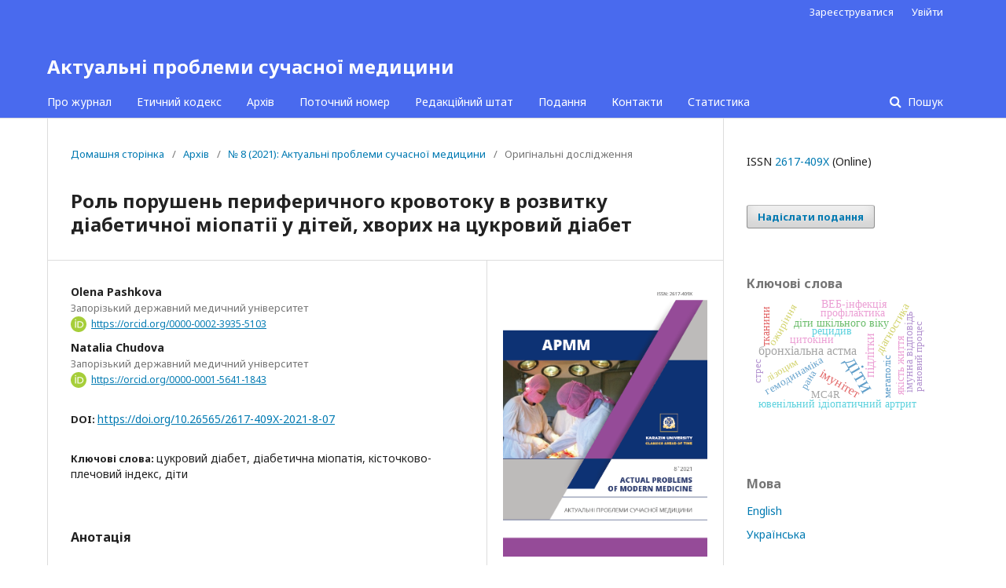

--- FILE ---
content_type: text/html; charset=utf-8
request_url: https://periodicals.karazin.ua/apmm/article/view/18213
body_size: 16914
content:
	<!DOCTYPE html>
<html lang="uk-UA" xml:lang="uk-UA">
<head>
	<meta charset="utf-8">
	<meta name="viewport" content="width=device-width, initial-scale=1.0">
	<title>
		Роль порушень периферичного кровотоку в розвитку діабетичної міопатії у дітей, хворих на цукровий діабет
							| Актуальні проблеми сучасної медицини
			</title>

	
<meta name="generator" content="Open Journal Systems 3.1.2.4">
<link rel="schema.DC" href="http://purl.org/dc/elements/1.1/" />
<meta name="DC.Creator.PersonalName" content=" Olena Pashkova"/>
<meta name="DC.Creator.PersonalName" content="Natalia Chudova "/>
<meta name="DC.Date.created" scheme="ISO8601" content="2021-12-29"/>
<meta name="DC.Date.dateSubmitted" scheme="ISO8601" content="2021-12-29"/>
<meta name="DC.Date.issued" scheme="ISO8601" content="2021-12-30"/>
<meta name="DC.Date.modified" scheme="ISO8601" content="2021-12-29"/>
<meta name="DC.Description" xml:lang="en" content="Abstract. The significance and role of peripheral blood circulation sufficiency in the formation of disorders of the muscular system in children with diabetes mellitus remain insufficiently studied. At the same time, the formation of some chronic complications of diabetes is associated with a deficient muscular system function.
Aim of study. To discover the state of blood supply to the lower extremities in children with type 1 diabetes mellitus, according to the ankle-brachial index and to determine the value of deviations in the development of diabetic myopathy.
Materials and methods. We examined 137 children with type 1 diabetes mellitus. The control group included 41 apparently healthy children. Assessment of the functional state of skeletal muscles, determination of the skeletal muscle index, hand force index and ankle-brachial index before and after exercise were studied in all patients. The ROC analysis was used to calculate cut-off points for the hand force index and the skeletal muscle index in order to determine the diagnostic criteria for dynapenia and diabetic myopathy.
Results. We observed functional disorders of skeletal muscles and a decrease in the skeletal muscle index already in the first year of diabetes mellitus. In dynamics, the progression of violations was noted. Found a negative correlation between the level of glycated hemoglobin and the skeletal muscle index (r = -0.49, p &amp;lt;0.05), and muscle strength (r = -0.31, p &amp;lt;0.05), and a positive correlation with the index percentage of body fat (r = + 0.49, p &amp;lt;0.05). Dinapenia was diagnosed in 68 (49.6%) children with type 1 diabetes mellitus. Diabetic myopathy was established in 37 (27.0%) patients. Changes in skeletal muscles in children with diabetes mellitus were accompanied by a deterioration in peripheral blood supply. This was supported by a decrease in the ankle-brachial index at rest and more significantly after exercise. The worst results were obtained in the group of children with diabetic myopathy. 
Conclusions.1. We discovered impairment in the functional state of skeletal muscles and a decrease in muscle mass in the form of dynapenia (49.6% of cases) and diabetic myopathy (27.0% of cases) in children with diabetes mellitus, taking into account the increase in the duration of the course of the disease and the insufficient state of glycemic control. 2. Impairment of peripheral circulation is one of the factors in the development of diabetic myopathy in children with type 1 diabetes mellitus. 3. The study of the ankle-brachial index after dosed physical activity can be used to diagnose latent disorders of peripheral blood supply. We can use the definition of the ankle-brachial index as a screening for children with type 1 diabetes mellitus."/>
<meta name="DC.Description" xml:lang="ru" content="Резюме. Значение достаточного периферического кровообращения и его роль в формировании нарушений со стороны мышечной системы у детей, больных сахарным диабетом. остается малоизученным. В то же время формирование ряда хронических осложнений диабета связано с недостаточной функцией мышечной системы. Цель: оценить состояние кровоснабжения нижних конечностей у детей, больных сахарным диабетом 1 типа, по данным лодыжечно-плечевого индекса и определить роль его нарушений в развитии диабетической миопатии. 
Материалы и методы. Обследовано 137 детей, больных сахарным диабетом 1 типа. Контрольную группу составил 41 условно здоровый ребенок. У всех детей производилась оценка функционального состояния скелетной мускулатуры, определялись индекс скелетной мускулатуры, индекс кистевой силы и лодыжечно-плечевой индекс до и после физической нагрузки. Для определения диагностических критериев динапении и диабетической миопатии с помощью ROC-анализа производился расчет точек отсечения показателей индекса кистевой силы и индекса скелетной мускулатуры. 
Результаты. Функциональные нарушения скелетных мышц и снижение индекса скелетной мускулатуры наблюдалось уже на 1-м году заболевания сахарным диабетом 1 типа и прогрессировало в динамике. Обнаружена обратная корреляционная связь уровня гликированного гемоглобина с индексом скелетной мускулатуры (r=-0,49, р&amp;lt;0,05), силой мышц (r=-0,31, p&amp;lt;0,05) и положительная связь с показателем процента жира в организме (r=+0,49, р&amp;lt;0,05). Динапения была диагностирована у 68 (49,6%) детей, больных сахарным диабетом 1 типа, диабетическая миопатия установлена у 37 (27,0%) пациентов. Установлено, что изменения со стороны скелетных мышц у детей больных сахарным диабетом 1 типа сопровождались ухудшением периферического кровоснабжения, о чем свидетельствовало снижение показателей индекса кистевой силы в покое и, в большей степени, после выполнения физической нагрузки. Худшие результаты были получены в группе детей с диабетической миопатией. 
Выводы. 1. У детей, больных сахарным диабетом, с увеличением продолжительности течения заболевания и неудовлетворительном состоянии гликемического контроля наблюдается ухудшение функционального состояния скелетной мускулатуры и уменьшение мышечной массы, что проявляется развитием динапении (49,6% случаев) и диабетической миопатии (27, 0% случаев). 2. Одним из факторов развития диабетической миопатии у детей, больных сахарным диабетом 1 типа, выступает нарушение периферического кровообращения. 3. Исследование лодыжечно-плечевого индекса после дозированной физической нагрузки позволяет выявить латентные нарушения периферического кровоснабжения и может использоваться в качестве скрининга у детей, больных сахарным диабетом."/>
<meta name="DC.Description" xml:lang="uk" content="Резюме. Значення достатнього периферичного кровообігу та його роль у формуванні порушень з боку м’язової системи у дітей, хворих на цукровий діабет. залишається маловивченим. В той же час формування ряду хронічних ускладнень діабету пов’язані з недостатньою функцією м’язової системи. 
Мета. Оцінити стан кровопостачання нижніх кінцівок у дітей, хворих на цукровий діабет 1 типу, за даними кісточково-плечового індексу та визначити роль його порушень в розвитку діабетичної міопатії. 
Матеріали та методи. Обстежено 137 дітей, хворих на цукровий діабет 1 типу (ЦД1). Контрольну групи склала 41 умовно здорова дитина. У всіх дітей проводилася оцінка функціонального стану скелетної мускулатури, визначалися індекс скелетної мускулатури, індекс кистьової сили та кісточково-плечовий індекс до та після фізичного навантаження. Для визначення діагностичних критеріїв дінапенії та діабетичної міопатії за допомогою ROC-аналізу проводився розрахунок точок відсікання показників індексу кистьової сили та індексу скелетної мускулатури. 
Результати. Функціональні порушення скелетних м’язів та зниження індексу скелетної мускулатури спостерігалось вже на 1-му році захворювання на цукровий діабет 1 типу та прогресувало в динаміці. Виявлений зворотній кореляційний зв’язок рівня глікованого гемоглобіну з індексом скелетної мускулатури (r=-0,49, р&amp;lt;0,05), силою м’язів (r = -0,31, p&amp;lt;0,05) та позитивний зв’язок з показником відсотку жиру в організмі (r=+0,49, р&amp;lt;0,05). Динапенію було діагностовано у 68 (49,6&amp;nbsp;%) дітей, хворих на цукровий діабет 1 типу, діабетичну міопатію встановлено у 37 (27,0&amp;nbsp;%) пацієнтів. Встановлено, що зміни з боку скелетних м’язів у дітей, хворих на цукровий діабет 1 типу, супроводжувалися погіршенням периферичного кровопостачання, про що свідчило зниження показників кісточково-плечового індексу у спокої та, в більшій мірі, після виконання фізичного навантаження. Найгірші результати були отримані в групі дітей з діабетичною міопатією. 
Висновки. 1.У дітей, хворих на цукровий діабет, зі збільшенням тривалості перебігу захворювання та незадовільному стані глікемічного контролю спостерігається погіршення функціонального стану скелетної мускулатури та зменшення м’язової маси, що проявляється розвитком динапенії (49,6% випадків) та діабетичної міопатії (27,0% випадків). 2. Одним з факторів розвитку діабетичної міопатії у дітей, хворих на цукровий діабет 1 типу, виступає порушення периферичного кровообігу. 3. Дослідження кісточково-плечового індексу після дозованого фізичного навантаження дозволяє виявити латентні порушення периферичного кровопостачання та може використовуватися в якості скринінгу у дітей, хворих на цукровий діабет."/>
<meta name="DC.Format" scheme="IMT" content="application/pdf"/>
<meta name="DC.Identifier" content="18213"/>
<meta name="DC.Identifier.DOI" content="10.26565/2617-409X-2021-8-07"/>
<meta name="DC.Identifier.URI" content="https://periodicals.karazin.ua/apmm/article/view/18213"/>
<meta name="DC.Language" scheme="ISO639-1" content="uk"/>
<meta name="DC.Rights" content="Авторське право (c)  "/>
<meta name="DC.Rights" content=""/>
<meta name="DC.Source" content="Актуальні проблеми сучасної медицини"/>
<meta name="DC.Source.ISSN" content="2617-409X"/>
<meta name="DC.Source.Issue" content="8"/>
<meta name="DC.Source.URI" content="https://periodicals.karazin.ua/apmm"/>
<meta name="DC.Subject" xml:lang="uk" content="цукровий діабет"/>
<meta name="DC.Subject" xml:lang="uk" content="діабетична міопатія"/>
<meta name="DC.Subject" xml:lang="uk" content="кісточково-плечовий індекс"/>
<meta name="DC.Subject" xml:lang="uk" content="діти"/>
<meta name="DC.Title" content="Роль порушень периферичного кровотоку в розвитку діабетичної міопатії у дітей, хворих на цукровий діабет"/>
<meta name="DC.Title.Alternative" xml:lang="en" content="The role of peripheral circulation disorders in the development of diabetic myopathy in children with diabetes mellitus"/>
<meta name="DC.Title.Alternative" xml:lang="ru" content="Роль нарушений периферического кровообращения в развитии диабетической миопатии у детей, больных сахарным диабетом"/>
<meta name="DC.Type" content="Text.Serial.Journal"/>
<meta name="DC.Type.articleType" content="Оригінальні дослідження"/>
<meta name="gs_meta_revision" content="1.1"/>
<meta name="citation_journal_title" content="Актуальні проблеми сучасної медицини"/>
<meta name="citation_journal_abbrev" content="АПММ"/>
<meta name="citation_issn" content="2617-409X"/> 
<meta name="citation_author_institution" content="Запорізький державний медичний університет"/>
<meta name="citation_author_institution" content="Запорізький державний медичний університет"/>
<meta name="citation_title" content="Роль порушень периферичного кровотоку в розвитку діабетичної міопатії у дітей, хворих на цукровий діабет"/>
<meta name="citation_date" content="2021/12/29"/>
<meta name="citation_issue" content="8"/>
<meta name="citation_doi" content="10.26565/2617-409X-2021-8-07"/>
<meta name="citation_abstract_html_url" content="https://periodicals.karazin.ua/apmm/article/view/18213"/>
<meta name="citation_keywords" xml:lang="uk" content="цукровий діабет"/>
<meta name="citation_keywords" xml:lang="uk" content="діабетична міопатія"/>
<meta name="citation_keywords" xml:lang="uk" content="кісточково-плечовий індекс"/>
<meta name="citation_keywords" xml:lang="uk" content="діти"/>
<meta name="citation_pdf_url" content="https://periodicals.karazin.ua/apmm/article/download/18213/16717"/>
	<link rel="stylesheet" href="https://periodicals.karazin.ua/apmm/$$$call$$$/page/page/css?name=stylesheet" type="text/css" /><link rel="stylesheet" href="//fonts.googleapis.com/css?family=Noto+Sans:400,400italic,700,700italic" type="text/css" /><link rel="stylesheet" href="https://cdnjs.cloudflare.com/ajax/libs/font-awesome/4.7.0/css/font-awesome.css?v=3.1.2.4" type="text/css" /><link rel="stylesheet" href="https://periodicals.karazin.ua/plugins/generic/orcidProfile/css/orcidProfile.css?v=3.1.2.4" type="text/css" />
</head>
<body class="pkp_page_article pkp_op_view" dir="ltr">

	<div class="cmp_skip_to_content">
		<a href="#pkp_content_main">Перейти до головного контенту</a>
		<a href="#pkp_content_nav">Перейти до головного навігаційного меню</a>
		<a href="#pkp_content_footer">Перейти до нижнього колонтитула сайта</a>
	</div>
	<div class="pkp_structure_page">

				<header class="pkp_structure_head" id="headerNavigationContainer" role="banner">
			<div class="pkp_head_wrapper">

				<div class="pkp_site_name_wrapper">
																<div class="pkp_site_name">
																								<a href="															https://periodicals.karazin.ua/apmm/index
													" class="is_text">Актуальні проблеми сучасної медицини</a>
																	</div>
									</div>

								
									<nav class="pkp_navigation_primary_row" aria-label="Навігація по сайта">
						<div class="pkp_navigation_primary_wrapper">
																				<ul id="navigationPrimary" class="pkp_navigation_primary pkp_nav_list">
								<li class="">
				<a href="https://periodicals.karazin.ua/apmm/about">
					Про журнал
				</a>
							</li>
								<li class="">
				<a href="https://periodicals.karazin.ua/apmm/1">
					Етичний кодекс
				</a>
							</li>
								<li class="">
				<a href="https://periodicals.karazin.ua/apmm/issue/archive">
					Архів
				</a>
							</li>
								<li class="">
				<a href="https://periodicals.karazin.ua/apmm/issue/current">
					Поточний номер
				</a>
							</li>
								<li class="">
				<a href="https://periodicals.karazin.ua/apmm/about/editorialTeam">
					Редакційний штат
				</a>
							</li>
								<li class="">
				<a href="https://periodicals.karazin.ua/apmm/about/submissions">
					Подання
				</a>
							</li>
								<li class="">
				<a href="https://periodicals.karazin.ua/apmm/about/contact">
					Контакти
				</a>
							</li>
															<li class="">
				<a href="http://periodicals.karazin.ua/apmm/statistics">
					Статистика
				</a>
							</li>
			</ul>

				

																									
	<form class="pkp_search" action="https://periodicals.karazin.ua/apmm/search/search" method="get" role="search">
		<input type="hidden" name="csrfToken" value="73e9409224d3edbd910a43b5d706410d">
				
			<input name="query" value="" type="text" aria-label="Пошуковий запит">
		

		<button type="submit">
			Пошук
		</button>
		<div class="search_controls" aria-hidden="true">
			<a href="https://periodicals.karazin.ua/apmm/search/search" class="headerSearchPrompt search_prompt" aria-hidden="true">
				Пошук
			</a>
			<a href="#" class="search_cancel headerSearchCancel" aria-hidden="true"></a>
			<span class="search_loading" aria-hidden="true"></span>
		</div>
	</form>
													</div>
					</nav>
								
				<nav class="pkp_navigation_user_wrapper" id="navigationUserWrapper" aria-label="Навігація користувача">
						<ul id="navigationUser" class="pkp_navigation_user pkp_nav_list">
								<li class="profile">
				<a href="https://periodicals.karazin.ua/apmm/user/register">
					Зареєструватися
				</a>
							</li>
								<li class="profile">
				<a href="https://periodicals.karazin.ua/apmm/login">
					Увійти
				</a>
							</li>
										</ul>

				</nav>
			</div><!-- .pkp_head_wrapper -->
		</header><!-- .pkp_structure_head -->

						<div class="pkp_structure_content has_sidebar">
			<div id="pkp_content_main" class="pkp_structure_main" role="main">

<div class="page page_article">
			<nav class="cmp_breadcrumbs" role="navigation" aria-label="Ви знаходитесь тут:">
	<ol>
		<li>
			<a href="https://periodicals.karazin.ua/apmm/index">
				Домашня сторінка
			</a>
			<span class="separator">/</span>
		</li>
		<li>
			<a href="https://periodicals.karazin.ua/apmm/issue/archive">
				Архів
			</a>
			<span class="separator">/</span>
		</li>
		<li>
			<a href="https://periodicals.karazin.ua/apmm/issue/view/1130">
				№ 8 (2021): Актуальні проблеми сучасної медицини
			</a>
			<span class="separator">/</span>
		</li>
		<li class="current" aria-current="page">
			<span aria-current="page">
									Оригінальні дослідження
							</span>
		</li>
	</ol>
</nav>
	
		<article class="obj_article_details">
	<h1 class="page_title">
		Роль порушень периферичного кровотоку в розвитку діабетичної міопатії у дітей, хворих на цукровий діабет
	</h1>

	
	<div class="row">
		<div class="main_entry">

							<ul class="item authors">
											<li>
							<span class="name">
								 Olena Pashkova
							</span>
															<span class="affiliation">
									Запорізький державний медичний університет
								</span>
																						<span class="orcid">
									<svg class="orcid_icon" viewBox="0 0 256 256" aria-hidden="true">
	<style type="text/css">
		.st0{fill:#A6CE39;}
		.st1{fill:#FFFFFF;}
	</style>
	<path class="st0" d="M256,128c0,70.7-57.3,128-128,128C57.3,256,0,198.7,0,128C0,57.3,57.3,0,128,0C198.7,0,256,57.3,256,128z"/>
	<g>
		<path class="st1" d="M86.3,186.2H70.9V79.1h15.4v48.4V186.2z"/>
		<path class="st1" d="M108.9,79.1h41.6c39.6,0,57,28.3,57,53.6c0,27.5-21.5,53.6-56.8,53.6h-41.8V79.1z M124.3,172.4h24.5
			c34.9,0,42.9-26.5,42.9-39.7c0-21.5-13.7-39.7-43.7-39.7h-23.7V172.4z"/>
		<path class="st1" d="M88.7,56.8c0,5.5-4.5,10.1-10.1,10.1c-5.6,0-10.1-4.6-10.1-10.1c0-5.6,4.5-10.1,10.1-10.1
			C84.2,46.7,88.7,51.3,88.7,56.8z"/>
	</g>
</svg>

									<a href="https://orcid.org/0000-0002-3935-5103" target="_blank">
										https://orcid.org/0000-0002-3935-5103
									</a>
								</span>
													</li>
											<li>
							<span class="name">
								Natalia Chudova 
							</span>
															<span class="affiliation">
									Запорізький державний медичний університет
								</span>
																						<span class="orcid">
									<svg class="orcid_icon" viewBox="0 0 256 256" aria-hidden="true">
	<style type="text/css">
		.st0{fill:#A6CE39;}
		.st1{fill:#FFFFFF;}
	</style>
	<path class="st0" d="M256,128c0,70.7-57.3,128-128,128C57.3,256,0,198.7,0,128C0,57.3,57.3,0,128,0C198.7,0,256,57.3,256,128z"/>
	<g>
		<path class="st1" d="M86.3,186.2H70.9V79.1h15.4v48.4V186.2z"/>
		<path class="st1" d="M108.9,79.1h41.6c39.6,0,57,28.3,57,53.6c0,27.5-21.5,53.6-56.8,53.6h-41.8V79.1z M124.3,172.4h24.5
			c34.9,0,42.9-26.5,42.9-39.7c0-21.5-13.7-39.7-43.7-39.7h-23.7V172.4z"/>
		<path class="st1" d="M88.7,56.8c0,5.5-4.5,10.1-10.1,10.1c-5.6,0-10.1-4.6-10.1-10.1c0-5.6,4.5-10.1,10.1-10.1
			C84.2,46.7,88.7,51.3,88.7,56.8z"/>
	</g>
</svg>

									<a href="https://orcid.org/0000-0001-5641-1843" target="_blank">
										https://orcid.org/0000-0001-5641-1843
									</a>
								</span>
													</li>
									</ul>
			
																												<div class="item doi">
						<span class="label">
														DOI:
						</span>
						<span class="value">
							<a href="https://doi.org/10.26565/2617-409X-2021-8-07">
								https://doi.org/10.26565/2617-409X-2021-8-07
							</a>
						</span>
					</div>
							
									<div class="item keywords">
				<span class="label">
										Ключові слова:
				</span>
				<span class="value">
																		цукровий діабет, 													діабетична міопатія, 													кісточково-плечовий індекс, 													діти															</span>
			</div>
			
										<div class="item abstract">
					<h3 class="label">Анотація</h3>
					<p><strong><em>Резюм</em></strong><strong><em>е. </em></strong><em>Значення достатнього периферичного кровообігу та його роль у формуванні порушень з боку м’язової системи у дітей, хворих на цукровий діабет. залишається маловивченим. В той же час формування ряду хронічних ускладнень діабету пов’язані з недостатньою функцією м’язової системи. </em></p>
<p><strong><em>Мета. </em></strong><em>Оцінити стан кровопостачання нижніх кінцівок у дітей, хворих на цукровий діабет 1 типу, за даними кісточково-плечового індексу та визначити роль його порушень в розвитку діабетичної міопатії. </em></p>
<p><strong><em>Матеріали та методи. </em></strong><em>Обстежено 137 дітей, хворих на цукровий діабет 1 типу (ЦД1</em><em>). Контрольну групи склала 41 умовно здорова дитина. У всіх дітей проводилася оцінка функціонального стану скелетної мускулатури, визначалися індекс скелетної мускулатури, індекс кистьової сили та кісточково-плечовий індекс до та після фізичного навантаження. Для визначення діагностичних критеріїв дінапенії та діабетичної міопатії за допомогою ROC</em><em>-аналізу проводився розрахунок точок відсікання показників індексу кистьової сили та індексу скелетної мускулатури. </em></p>
<p><strong><em>Результати. </em></strong><em>Ф</em><em>ункціональні порушення скелетних м’язів та зниження індексу скелетної мускулатури спостерігалось вже на 1-му році захворювання на цукровий діабет 1 типу та прогресувало в динаміці. Виявлений зворотній кореляційний зв’язок рівня глікованого гемоглобіну з індексом скелетної мускулатури (r=-0,49, р&lt;0,05), силою м’язів (r = -0,31, p&lt;0,05) та позитивний зв’язок з показником відсотку жиру в організмі (r=+0,49, р&lt;0,05). Динапенію було діагностовано у 68 (49,6</em><em> </em><em>%) дітей, хворих на </em><em>цукровий діабет 1 типу, діабетичну міопатію встановлено у 37 (27,0</em><em> </em><em>%) пацієнтів. Встановлено, що зміни з боку скелетних м’язів у дітей, хворих на </em><em>цукровий діабет 1 типу, супроводжувалися погіршенням периферичного кровопостачання, про що свідчило зниження показників кісточково-плечового індексу у спокої та, в більшій мірі, після виконання фізичного навантаження. Найгірші результати були отримані в групі дітей з діабетичною міопатією. </em></p>
<p><strong><em>Висновки. </em></strong><em>1.У дітей, хворих на цукровий діабет, зі збільшенням тривалості перебігу захворювання та незадовільному стані глікемічного контролю спостерігається погіршення функціонального стану скелетної мускулатури та зменшення м’язової маси, що проявляється розвитком динапенії (49,6% випадків) та діабетичної міопатії (27,0% випадків). 2. Одним з факторів розвитку діабетичної міопатії у дітей, хворих на цукровий діабет 1 типу, виступає порушення периферичного кровообігу. 3. Дослідження кісточково-плечового індексу після дозованого фізичного навантаження дозволяє виявити латентні порушення периферичного кровопостачання та може використовуватися в якості скринінгу у дітей, хворих на цукровий діабет.</em></p>
				</div>
			
			<div class="item downloads_chart">
	<h3 class="label">
		Завантаження
	</h3>
	<div class="value">
		<canvas class="usageStatsGraph" data-object-type="PublishedArticle" data-object-id="18213"></canvas>
		<div class="usageStatsUnavailable" data-object-type="PublishedArticle" data-object-id="18213">
			##plugins.generic.usageStats.noStats##
		</div>
	</div>
</div>


																																																<div class="item author_bios">
					<h3 class="label">
													Біографії авторів
											</h3>
																		<div class="sub_item">
								<div class="label">
																																							 Olena Pashkova, <span class="affiliation">Запорізький державний медичний університет</span>
																	</div>
								<div class="value">
									<p>д. мед. н., проф. кафедри госпітальної педіатрії Запорізького державного медичного університету, проспект Маяковського, 26, Запоріжжя, Україна, 69035</p>
								</div>
							</div>
																								<div class="sub_item">
								<div class="label">
																																							Natalia Chudova , <span class="affiliation">Запорізький державний медичний університет</span>
																	</div>
								<div class="value">
									<p>асистент кафедри госпітальної Запорізького державного медичного університету педіатрії, проспект Маяковського, 26, Запоріжжя, Україна,69035</p>
								</div>
							</div>
															</div>
			
										<div class="item references">
					<h3 class="label">
						Посилання
					</h3>
					<div class="value">
																					<p>Dimitriadis G, Maratou E, Kountouri A, Board M, Lambadiari V. Regulation of Postabsorptive and Postprandial Glucose Metabolism by Insulin-Dependent and Insulin-Independent Mechanisms: An Integrative Approach. Nutrients [Internet]. 2021 Jan [cited 2021 Nov 22];13(1):159. Available from: <a href="https://www.mdpi.com/2072-6643/13/1/159">https://www.mdpi.com/2072-6643/13/1/159</a>. DOI: 10.3390/nu13010159. </p>
															<p>Coleman S. Skeletal muscle as a therapeutic target for delaying type 1 diabetic complications. World Journal of Diabetes[Internet]. 2015 [cited 2021 Nov 22];6(17):1323. Available from: <a href="https://www.ncbi.nlm.nih.gov/pmc/articles/PMC4673386/">https://www.ncbi.nlm.nih.gov/pmc/articles/PMC4673386/</a>. DOI: <a href="https://doi.org/10.4239/wjd.v6.i17.1323">https://doi.org/10.4239/wjd.v6.i17.1323</a>. </p>
															<p>Chulvi Medrano I, Faigenbaum A, Cortell-Tormo J. ¿Puede el entrenamiento de fuerza prevenir y controlar la </p>
															<p>dinapenia pediátrica? (Can resistance training prevent and control pediatric dynapenia? [Internet]. Retos [Internet]. 2017 [cited 2021 Nov 22];(33):298-307. Available from: <a href="http://rua.ua.es/dspace/handle/10045/70332">http://rua.ua.es/dspace/handle/10045/70332</a>. DOI: <a href="https://doi.org/10.47197/retos.v0i33.52314">https://doi.org/10.47197/retos.v0i33.52314</a>. </p>
															<p>Monaco C, Perry C, Hawke T. Diabetic Myopathy: current molecular understanding of this novel neuromuscular disorder. Current Opinion in Neurology. 2017;30(5):545-552. DOI: <a href="https://doi.org/10.1097/wco.0000000000000479">https://doi.org/10.1097/wco.0000000000000479</a>. </p>
															<p>Dy`dy`shko YuV, Shepel`kevich AP. Vozmozhnosti oczenki sostoyaniya my`shechnogo komponenta v norme i pri sakharnom diabete [Possibilities for assessing the state of the muscle component in health and diabetes mellitus]. Mediczinskaya panorama. 2015;(5):45-50. </p>
															<p>Hernández-Ochoa E, Llanos P, Lanner J. The Underlying Mechanisms of Diabetic Myopathy. Journal of Diabetes Research [Internet]. 2017 [cited 2021 Nov 22];(2017):1-3. Available from: <a href="https://www.hindawi.com/journals/jdr/2017/7485738/">https://www.hindawi.com/journals/jdr/2017/7485738/</a>. DOI: <a href="https://doi.org/10.1155/2017/7485738">https://doi.org/10.1155/2017/7485738</a>. </p>
															<p>Hernández E, Camilo Vanegas O. Diabetic Myopathy and Mechanisms of Disease. Biochemistry &amp; Pharmacology: Open Access [Internet]. 2015 [cited 2021 Nov 22];04(05). Available from: <a href="https://www.ncbi.nlm.nih.gov/pmc/articles/PMC4675628/">https://www.ncbi.nlm.nih.gov/pmc/articles/PMC4675628/</a>. DOI: 10.1155/2017/7485738. </p>
															<p>Khry`shhanovich VYa. Diagnostika i lechenie zabolevanij perifericheskikh arterij [Diagnosis and treatment of peripheral arterial disease]. Kardiologiya v Belarusi. 2020;12(3):390-408. </p>
															<p>Maksumova NV, Fattakhov VV. Novy`e podkhody`k neinvazivnoj oczenke mikrovaskulyarnoj patologii perifericheskikh sosudov [New approaches to non-invasive assessment of microvascular pathology of peripheral vessels]. Dnevnik kazanskoj mediczinskoj shkoly` [Internet]. 2019 [cited 2021 Nov 22];(1):62-66. Available from: <a href="https://www.elibrary.ru/item.asp?id=38319815">https://www.elibrary.ru/item.asp?id=38319815</a>. </p>
															<p>Styazhkina SN, Mikhajlov AYu, Vasil`eva AM. Klinicheskij sluchaj lecheniya sindroma diabeticheskoj stopy` nejroishemicheskoj formy [Clinical case of treatment of neuroischemic diabetic foot syndrome]. Modern Science [Internet]. 2021 [cited 2021 Nov 22];(3)2:321-323. Available from: <a href="https://www.elibrary.ru/item.asp?id=44924746">https://www.elibrary.ru/item.asp?id=44924746</a>. </p>
															<p>Peters A, Snelling H, Glass D, Bird N. Estimation of Lean Body Mass in Children. Survey of Anesthesiology [Internet]. 2012 [cited 2021 Nov 22];56(1):26-27. Available from: <a href="https://academic.oup.com/bja/article/106/5/719/279817?login=true">https://academic.oup.com/bja/article/106/5/719/279817?login=true</a>. DOI: <a href="https://doi.org/10.1097/01.SA.0000410700.55371.0f">https://doi.org/10.1097/01.SA.0000410700.55371.0f</a>. </p>
															<p>Boer P. Estimated lean body mass as an index for normalization of body fluid volumes in humans. American Journal of Physiology-Renal Physiology. 1984;247(4):F632-F636. DOI: <a href="https://doi.org/10.1152/ajprenal.1984.247.4.F632">https://doi.org/10.1152/ajprenal.1984.247.4.F632</a>. </p>
															<p>1Janssen I, Heymsfield S, Ross R. Low Relative Skeletal Muscle Mass (Sarcopenia) in Older Persons Is Associated with Functional Impairment and Physical Disability. Journal of the American Geriatrics Society . 2002;50(5):889-896. DOI: <a href="https://doi.org/10.1046/j.1532-5415.2002.50216.x">https://doi.org/10.1046/j.1532-5415.2002.50216.x</a>. </p>
															<p>Deurenberg P, Weststrate J, Seidell J. Body mass index as a measure of body fatness: age- and sex-specific prediction formulas. British Journal of Nutrition [Internet]. 1991 [cited 2021 Nov 22];65(2):105-114. Available from: <a href="https://www.cambridge.org/core/journals/british-journal-of-nutrition/article/body-mass-index-as-a-measure-of-body-fatness-age-and-sexspecific-prediction-formulas/9C03B18E1A0E4CDB0441644EE64D9AA2">https://www.cambridge.org/core/journals/british-journal-of-nutrition/article/body-mass-index-as-a-measure-of-body-fatness-age-and-sexspecific-prediction-formulas/9C03B18E1A0E4CDB0441644EE64D9AA2</a>. DOI: <a href="https://doi.org/10.1079/bjn19910073">https://doi.org/10.1079/bjn19910073</a>. </p>
															<p>Akay A, Gedik A, Tutus A, Sahin H, Bircan K. Body mass index, body fat percentage and the affect of body fat mass on SWL success. European Urology Supplements. 2007;6(2):216. DOI: <a href="https://doi.org/10.1007/s11255-006-9133-2">https://doi.org/10.1007/s11255-006-9133-2</a>. </p>
															<p>Ol`khovik AV. Di`agnostika rukhovikh mozhlivostej u prakticzi` fi`zichnogo terapevta [Diagnosis of motor abilities in the practice of a physical therapist]: navch. posi`b. Sumi : Sums`kij derzh. un-t; 2018. 146 p. </p>
															<p>Golubova TN, Sadovskaya YuYa. Oczenka funkczional`nogo sostoyaniya i staticheskoj vy`noslivosti my`shcz tulovishha studentov KGMU [Assessment of the functional state and static endurance of the trunk muscles of KSMU students]. Pedagogika, psikhologiya i mediko-biologicheskie problemy` fizicheskogo vospitaniya i sporta [Internet]. 2007 [cited 2021 Nov 22];(6):79-82. Available from: <a href="https://cyberleninka.ru/article/n/otsenka-funktsionalnogo-sostoyaniya-i-staticheskoy-vynoslivosti-myshts-tulovischa-studentov-kgmu">https://cyberleninka.ru/article/n/otsenka-funktsionalnogo-sostoyaniya-i-staticheskoy-vynoslivosti-myshts-tulovischa-studentov-kgmu</a>. </p>
															<p>Vasil`eva AA. Konovalova TG. Oczenka silovoj vy`noslivosti my`shcz spiny` i pressa kak sposob kontrolya profilaktiki skolioza studentov 3 kursa 2-oj funkczional`noj gruppy`[Assessment of the strength endurance of the muscles of the back and the press as a way to control the prevention of scoliosis of 3rd year students of the 2nd functional group] [Internet]. Available from: <a href="https://sibac.info/journal/student/42/122149">https://sibac.info/journal/student/42/122149</a>. (Date of the application 2021 nov 22). </p>
															<p>Crawford F, Welch K, Andras A, Chappell F. Ankle brachial index for the diagnosis of lower limb peripheral arterial disease. Cochrane Database of Systematic Reviews [Internet]. 2016 [cited 2021 Nov 22];2016(9). Available from: <a href="https://www.cochranelibrary.com/cdsr/doi/10.1002/14651858.CD010680.pub2/full">https://www.cochranelibrary.com/cdsr/doi/10.1002/14651858.CD010680.pub2/full</a>. DOI: <a href="https://doi.org/10.1002/14651858.CD010680.pub2">https://doi.org/10.1002/14651858.CD010680.pub2</a>. </p>
															<p>Sorokin AS. K voprosu validaczii modeli logisticheskoj regressii v kreditnom skoringe[On the issue of validating the logistic regression model in credit scoring]. Vestnik evrazijskoj nauki. 2014 [cited 2021 Nov 22];(2)21:81. Available from: <a href="https://cyberleninka.ru/article/n/k-voprosu-validatsii-modeli-logisticheskoy-regressii-v-kreditnom-skoringe">https://cyberleninka.ru/article/n/k-voprosu-validatsii-modeli-logisticheskoy-regressii-v-kreditnom-skoringe</a>. </p>
															<p>Pashkova OYe, Chudova NI. Evaluation of function condition of muscle system in children with diabetes mellitus. Patologia. 2020;(17)2:164-169. <a href="http://dspace.zsmu.edu.ua/handle/123456789/12196">http://dspace.zsmu.edu.ua/handle/123456789/12196</a>. DOI: <a href="https://doi.org/10.14739/2310-1237.2020.2.212770">https://doi.org/10.14739/2310-1237.2020.2.212770</a>. </p>
															<p>Balabolkin MI, Kreminskaya MV, Klebanova EM. Znachenie zhirovoj tkani i ee gormonov v mekhanizmakh insulinovoj rezistentnosti i razvitiya sakharnogo diabeta 2 tipa [The importance of adipose tissue and its hormones in the mechanisms of insulin resistance and the development of </p>
															<p>type 2 diabetes mellitus]. Klinicheskaya mediczina. 2007;(7):20-27. </p>
															<p>Rijk J, Roos P, Deckx L, van den Akker M, Buntinx F. Prognostic value of handgrip strength in people aged 60 years and older: A systematic review and meta-analysis. Geriatrics &amp; Gerontology International. 2015;16(1):5-20. DOI: <a href="https://doi.org/10.1111/ggi.12508">https://doi.org/10.1111/ggi.12508</a>. </p>
															<p>Chudova NI, Pashkova OY. Risk factors for developing diabetic myopathy in children with type 1 diabetes mellitus. World Science. 2021;(66)5:29-33. <a href="https://rsglobal.pl/index.php/ws/article/view/1982">https://rsglobal.pl/index.php/ws/article/view/1982</a>. DOI: <a href="https://doi.org/10.31435/rsglobal_ws/30052021/7587">https://doi.org/10.31435/rsglobal_ws/30052021/7587</a>. </p>
															<p>Kim J, Lim S, Choi S, Kim K, Yoon J, Kim K et al. Sarcopenia: An Independent Predictor of Mortality in Community-Dwelling Older Korean Men. The Journals of Gerontology: Series A [Internet]. 2014 [cited 2021 Nov 22];69(10):1244-1252. Available from: <a href="https://academic.oup.com/biomedgerontology/article/69/10/1244/2947786?login=true">https://academic.oup.com/biomedgerontology/article/69/10/1244/2947786?login=true</a>. DOI: 10.1093/gerona/glu050 </p>
																		</div>
				</div>
									
		</div><!-- .main_entry -->

		<div class="entry_details">

										<div class="item cover_image">
					<div class="sub_item">
													<a href="https://periodicals.karazin.ua/apmm/issue/view/1130">
								<img src="https://periodicals.karazin.ua/public/journals/51/cover_issue_1130_en_US.png">
							</a>
											</div>
				</div>
			
										<div class="item galleys">
					<ul class="value galleys_links">
													<li>
								
	
		

<a class="obj_galley_link pdf" href="https://periodicals.karazin.ua/apmm/article/view/18213/16717">

		
	pdf

	</a>
							</li>
											</ul>
				</div>
						
							<div class="item published">
					<div class="label">
						Опубліковано
					</div>
					<div class="value">
						2021-12-29
					</div>
				</div>
			
						

										<div class="item citation">
					<div class="sub_item citation_display">
						<div class="label">
							Як цитувати
						</div>
						<div class="value">
							<div id="citationOutput" role="region" aria-live="polite">
								<div class="csl-bib-body">
  <div class="csl-entry">Pashkova, O., &#38; Chudova , N. (2021). Роль порушень периферичного кровотоку в розвитку діабетичної міопатії у дітей, хворих на цукровий діабет. <i>Актуальні проблеми сучасної медицини</i>, (8). https://doi.org/10.26565/2617-409X-2021-8-07</div>
</div>
							</div>
							<div class="citation_formats">
								<button class="cmp_button citation_formats_button" aria-controls="cslCitationFormats" aria-expanded="false" data-csl-dropdown="true">
									Формати цитування
								</button>
								<div id="cslCitationFormats" class="citation_formats_list" aria-hidden="true">
									<ul class="citation_formats_styles">
																					<li>
												<a
													aria-controls="citationOutput"
													href="https://periodicals.karazin.ua/apmm/citationstylelanguage/get/acm-sig-proceedings?submissionId=18213"
													data-load-citation
													data-json-href="https://periodicals.karazin.ua/apmm/citationstylelanguage/get/acm-sig-proceedings?submissionId=18213&amp;return=json"
												>
													ACM
												</a>
											</li>
																					<li>
												<a
													aria-controls="citationOutput"
													href="https://periodicals.karazin.ua/apmm/citationstylelanguage/get/acs-nano?submissionId=18213"
													data-load-citation
													data-json-href="https://periodicals.karazin.ua/apmm/citationstylelanguage/get/acs-nano?submissionId=18213&amp;return=json"
												>
													ACS
												</a>
											</li>
																					<li>
												<a
													aria-controls="citationOutput"
													href="https://periodicals.karazin.ua/apmm/citationstylelanguage/get/apa?submissionId=18213"
													data-load-citation
													data-json-href="https://periodicals.karazin.ua/apmm/citationstylelanguage/get/apa?submissionId=18213&amp;return=json"
												>
													APA
												</a>
											</li>
																					<li>
												<a
													aria-controls="citationOutput"
													href="https://periodicals.karazin.ua/apmm/citationstylelanguage/get/associacao-brasileira-de-normas-tecnicas?submissionId=18213"
													data-load-citation
													data-json-href="https://periodicals.karazin.ua/apmm/citationstylelanguage/get/associacao-brasileira-de-normas-tecnicas?submissionId=18213&amp;return=json"
												>
													ABNT
												</a>
											</li>
																					<li>
												<a
													aria-controls="citationOutput"
													href="https://periodicals.karazin.ua/apmm/citationstylelanguage/get/chicago-author-date?submissionId=18213"
													data-load-citation
													data-json-href="https://periodicals.karazin.ua/apmm/citationstylelanguage/get/chicago-author-date?submissionId=18213&amp;return=json"
												>
													Chicago
												</a>
											</li>
																					<li>
												<a
													aria-controls="citationOutput"
													href="https://periodicals.karazin.ua/apmm/citationstylelanguage/get/harvard-cite-them-right?submissionId=18213"
													data-load-citation
													data-json-href="https://periodicals.karazin.ua/apmm/citationstylelanguage/get/harvard-cite-them-right?submissionId=18213&amp;return=json"
												>
													Harvard
												</a>
											</li>
																					<li>
												<a
													aria-controls="citationOutput"
													href="https://periodicals.karazin.ua/apmm/citationstylelanguage/get/ieee?submissionId=18213"
													data-load-citation
													data-json-href="https://periodicals.karazin.ua/apmm/citationstylelanguage/get/ieee?submissionId=18213&amp;return=json"
												>
													IEEE
												</a>
											</li>
																					<li>
												<a
													aria-controls="citationOutput"
													href="https://periodicals.karazin.ua/apmm/citationstylelanguage/get/modern-language-association?submissionId=18213"
													data-load-citation
													data-json-href="https://periodicals.karazin.ua/apmm/citationstylelanguage/get/modern-language-association?submissionId=18213&amp;return=json"
												>
													MLA
												</a>
											</li>
																					<li>
												<a
													aria-controls="citationOutput"
													href="https://periodicals.karazin.ua/apmm/citationstylelanguage/get/turabian-fullnote-bibliography?submissionId=18213"
													data-load-citation
													data-json-href="https://periodicals.karazin.ua/apmm/citationstylelanguage/get/turabian-fullnote-bibliography?submissionId=18213&amp;return=json"
												>
													Turabian
												</a>
											</li>
																					<li>
												<a
													aria-controls="citationOutput"
													href="https://periodicals.karazin.ua/apmm/citationstylelanguage/get/vancouver?submissionId=18213"
													data-load-citation
													data-json-href="https://periodicals.karazin.ua/apmm/citationstylelanguage/get/vancouver?submissionId=18213&amp;return=json"
												>
													Vancouver
												</a>
											</li>
																			</ul>
																			<div class="label">
											Завантажити цитату
										</div>
										<ul class="citation_formats_styles">
																							<li>
													<a href="https://periodicals.karazin.ua/apmm/citationstylelanguage/download/ris?submissionId=18213">
														<span class="fa fa-download"></span>
														Endnote/Zotero/Mendeley (RIS)
													</a>
												</li>
																							<li>
													<a href="https://periodicals.karazin.ua/apmm/citationstylelanguage/download/bibtex?submissionId=18213">
														<span class="fa fa-download"></span>
														BibTeX
													</a>
												</li>
																					</ul>
																	</div>
							</div>
						</div>
					</div>
				</div>
			
						<div class="item issue">
				<div class="sub_item">
					<div class="label">
						Номер
					</div>
					<div class="value">
						<a class="title" href="https://periodicals.karazin.ua/apmm/issue/view/1130">
							№ 8 (2021): Актуальні проблеми сучасної медицини
						</a>
					</div>
				</div>

									<div class="sub_item">
						<div class="label">
							Розділ
						</div>
						<div class="value">
							Оригінальні дослідження
						</div>
					</div>
							</div>

															
						
			

		</div><!-- .entry_details -->
	</div><!-- .row -->

</article>

	

</div><!-- .page -->

	</div><!-- pkp_structure_main -->

									<div class="pkp_structure_sidebar left" role="complementary" aria-label="Бокова панель">
				<div class="pkp_block block_issn">
	<style scoped>
		.pkp_block.block_issn {
			padding:10px 20px;
		}
		@media (min-width: 992px) {
			.pkp_block.block_issn {
				padding:10px 30px;
			}
		}
	</style>
	<div class="content">
		<ul>
						<li>ISSN <a href='//portal.issn.org/resource/issn/2617-409X' target='_blank'>2617-409X</a> (Online)</li>
								</ul>
	</div>
</div>
<div class="pkp_block block_make_submission">
	<div class="content">
		<a class="block_make_submission_link" href="https://periodicals.karazin.ua/apmm/about/submissions">
			Надіслати подання
		</a>
	</div>
</div>
<div class="pkp_block block_Keywordcloud">
	<span class="title">Ключові слова</span>
	<div class="content" id='wordcloud'></div>

	<script>
	function randomColor() {
		var cores = ['#1f77b4', '#ff7f0e', '#2ca02c', '#d62728', '#9467bd', '#8c564b', '#e377c2', '#7f7f7f', '#bcbd22', '#17becf'];
		return cores[Math.floor(Math.random()*cores.length)];
	}

	document.addEventListener("DOMContentLoaded", function() {
		var keywords = [{"text":"\u0434\u0456\u0442\u0438","size":14},{"text":"\u043f\u0456\u0434\u043b\u0456\u0442\u043a\u0438","size":4},{"text":"\u0456\u043c\u0443\u043d\u0456\u0442\u0435\u0442","size":4},{"text":"\u0431\u0440\u043e\u043d\u0445\u0456\u0430\u043b\u044c\u043d\u0430 \u0430\u0441\u0442\u043c\u0430","size":4},{"text":"\u0441\u0435\u0440\u0446\u0435\u0432\u0430 \u043d\u0435\u0434\u043e\u0441\u0442\u0430\u0442\u043d\u0456\u0441\u0442\u044c","size":3},{"text":"\u044e\u0432\u0435\u043d\u0456\u043b\u044c\u043d\u0438\u0439 \u0456\u0434\u0456\u043e\u043f\u0430\u0442\u0438\u0447\u043d\u0438\u0439 \u0430\u0440\u0442\u0440\u0438\u0442","size":3},{"text":"\u0434\u0456\u0430\u0433\u043d\u043e\u0441\u0442\u0438\u043a\u0430","size":3},{"text":"\u0437\u0434\u043e\u0440\u043e\u0432\u0438\u0439 \u0441\u043f\u043e\u0441\u0456\u0431 \u0436\u0438\u0442\u0442\u044f","size":3},{"text":"\u0430\u0440\u0442\u0435\u0440\u0456\u0430\u043b\u044c\u043d\u0430 \u0433\u0456\u043f\u0435\u0440\u0442\u0435\u043d\u0437\u0456\u044f","size":3},{"text":"\u0446\u0443\u043a\u0440\u043e\u0432\u0438\u0439 \u0434\u0456\u0430\u0431\u0435\u0442","size":2},{"text":"\u0456\u043c\u0443\u043d\u043d\u0430 \u0432\u0456\u0434\u043f\u043e\u0432\u0456\u0434\u044c","size":2},{"text":"\u044f\u043a\u0456\u0441\u0442\u044c \u0436\u0438\u0442\u0442\u044f","size":2},{"text":"\u0442\u0440\u0430\u0432\u043c\u0438 \u043f\u0435\u0440\u0435\u043d\u0430\u043f\u0440\u0443\u0433\u0438","size":2},{"text":"\u043f\u0440\u043e\u0444\u0435\u0441\u0456\u0439\u043d\u0456 \u0445\u0432\u043e\u0440\u043e\u0431\u0438 \u043c\u0443\u0437\u0438\u043a\u0430\u043d\u0442\u0456\u0432","size":2},{"text":"\u00ab\u043f\u0435\u0440\u0435\u0433\u0440\u0430\u043d\u0430 \u0440\u0443\u043a\u0430\u00bb","size":2},{"text":"\u041a\u043e\u0440\u0435\u043d\u0454\u0432 \u041c\u0438\u043a\u043e\u043b\u0430","size":2},{"text":"\u0433\u0430\u0441\u0442\u0440\u043e\u0434\u0443\u043e\u0434\u0435\u043d\u0430\u043b\u044c\u043d\u0430 \u0437\u043e\u043d\u0430","size":2},{"text":"\u0446\u0438\u0442\u043e\u043a\u0456\u043d\u0438","size":2},{"text":"\u043f\u043e\u043b\u0456\u0442\u0440\u0430\u0432\u043c\u0430","size":2},{"text":"\u0456\u043d\u0442\u0435\u043d\u0441\u0438\u0432\u043d\u0430 \u0442\u0435\u0440\u0430\u043f\u0456\u044f","size":2},{"text":"\u0440\u0430\u043a \u0448\u0438\u0439\u043a\u0438 \u043c\u0430\u0442\u043a\u0438","size":2},{"text":"\u0444\u0430\u043a\u0442\u043e\u0440\u0438 \u0440\u0438\u0437\u0438\u043a\u0443","size":2},{"text":"\u0434\u0456\u0442\u0438 \u0448\u043a\u0456\u043b\u044c\u043d\u043e\u0433\u043e \u0432\u0456\u043a\u0443","size":2},{"text":"\u0433\u0435\u043c\u043e\u0434\u0438\u043d\u0430\u043c\u0456\u043a\u0430","size":2},{"text":"\u043f\u043e\u0441\u0442\u0442\u0440\u0430\u0432\u043c\u0430\u0442\u0438\u0447\u043d\u0438\u0439","size":2},{"text":"\u0445\u0432\u043e\u0440\u043e\u0431\u0430 \u041f\u0430\u0440\u043a\u0456\u043d\u0441\u043e\u043d\u0430","size":2},{"text":"\u0441\u0442\u0440\u0435\u0441\u043e\u0432\u0438\u0439 \u0440\u043e\u0437\u043b\u0430\u0434","size":2},{"text":"\u0431\u0430\u043a\u0442\u0435\u0440\u0456\u0430\u043b\u044c\u043d\u0438\u0439 \u0432\u0430\u0433\u0456\u043d\u043e\u0437","size":2},{"text":"\u043e\u0436\u0438\u0440\u0456\u043d\u043d\u044f","size":2},{"text":"\u043a\u043b\u0456\u043d\u0456\u0447\u043d\u0456 \u0434\u043e\u0441\u043b\u0456\u0434\u0436\u0435\u043d\u043d\u044f","size":2},{"text":"\u0442\u043a\u0430\u043d\u0438\u043d\u0438","size":2},{"text":"\u0435\u043c\u0431\u0440\u0456\u043e\u0433\u0435\u043d\u0435\u0437","size":2},{"text":"\u0435\u0440\u0433\u043e\u043d\u043e\u043c\u0456\u0447\u043d\u0430 \u0432\u0438\u043a\u043e\u043d\u0430\u0432\u0441\u044c\u043a\u0430 \u0442\u0435\u0445\u043d\u0456\u043a\u0430","size":2},{"text":"\u0430\u0434\u0430\u043f\u0442\u0430\u0446\u0456\u0439\u043d\u0456 \u043c\u043e\u0436\u043b\u0438\u0432\u043e\u0441\u0442\u0456","size":2},{"text":"\u043d\u0435\u0433\u043e\u0441\u043f\u0456\u0442\u0430\u043b\u044c\u043d\u0430 \u043f\u043d\u0435\u0432\u043c\u043e\u043d\u0456\u044f","size":2},{"text":"\u043a\u043e\u043c\u043e\u0440\u0431\u0456\u0434\u043d\u0456\u0441\u0442\u044c","size":2},{"text":"\u043c\u0443\u0440\u0430\u0457\u043d\u043e\u0432\u0430 \u043c\u0435\u0440\u0435\u0436\u0430","size":2},{"text":"\u043c\u0456\u043c\u0456\u043a\u0440\u0443\u044e\u0447\u0456 \u0430\u043d\u0442\u0438\u0433\u0435\u043d\u0438","size":2},{"text":"\u0448\u043b\u0443\u043d\u043a\u043e\u0432\u043e-\u043a\u0438\u0448\u043a\u043e\u0432\u0438\u0439 \u0442\u0440\u0430\u043a\u0442","size":2},{"text":"\u0435\u043d\u0434\u043e\u0442\u0435\u043b\u0456\u0430\u043b\u044c\u043d\u0430 \u0434\u0438\u0441\u0444\u0443\u043d\u043a\u0446\u0456\u044f","size":2},{"text":"\u0440\u0435\u0446\u0438\u0434\u0438\u0432","size":2},{"text":"\u0433\u0440\u0430\u043c\u043f\u043e\u0437\u0438\u0442\u0438\u0432\u043d\u0430 \u0442\u0430 \u0433\u0440\u0430\u043c\u043d\u0435\u0433\u0430\u0442\u0438\u0432\u043d\u0430 \u043c\u0456\u043a\u0440\u043e\u0444\u043b\u043e\u0440\u0430 \u0440\u043e\u0442\u043e\u0433\u043b\u043e\u0442\u043a\u0438","size":2},{"text":"\u043f\u0435\u0440\u0435\u043a\u0440\u0435\u0441\u043d\u043e\u0440\u0435\u0430\u0433\u0443\u044e\u0447\u0456 \u0440\u0435\u0430\u043a\u0446\u0456\u0457","size":2},{"text":"\u043f\u0440\u043e\u0444\u0456\u043b\u0430\u043a\u0442\u0438\u043a\u0430","size":2},{"text":"\u0412\u0415\u0411-\u0456\u043d\u0444\u0435\u043a\u0446\u0456\u044f","size":2},{"text":"\u043a\u043b\u0456\u043d\u0456\u0447\u043d\u0456 \u043f\u0440\u043e\u044f\u0432\u0438","size":2},{"text":"\u0441\u0442\u0443\u0434\u0435\u043d\u0442\u0438","size":2},{"text":"\u043f\u043b\u0430\u043d\u0456\u043c\u0435\u0442\u0440\u0456\u044f","size":1},{"text":"\u043d\u0430\u043d\u043e\u043c\u043e\u0434\u0438\u0444\u0456\u043a\u043e\u0432\u0430\u043d\u0430 \u043f\u043e\u043b\u0456\u043f\u0440\u043e\u043f\u0456\u043b\u0435\u043d\u043e\u0432\u0430 \u0441\u0456\u0442\u043a\u0430","size":1},{"text":"\u0434\u0438\u0442\u044f\u0447\u0435 \u043d\u0430\u0441\u0435\u043b\u0435\u043d\u043d\u044f","size":1},{"text":"\u043f\u0456\u0441\u043b\u044f\u043e\u043f\u0435\u0440\u0430\u0446\u0456\u0439\u043d\u0456 \u0440\u0430\u043d\u043e\u0432\u0456 \u0443\u0441\u043a\u043b\u0430\u0434\u043d\u0435\u043d\u043d\u044f","size":1},{"text":"\u0444\u0443\u043d\u043a\u0446\u0456\u043e\u043d\u0443\u0432\u0430\u043d\u043d\u044f \u0441\u0435\u0440\u0446\u0435\u0432\u043e-\u0441\u0443\u0434\u0438\u043d\u043d\u043e\u0457 \u0441\u0438\u0441\u0442\u0435\u043c\u0438","size":1},{"text":"\u0433\u0440\u0430\u043d\u0443\u043b\u044f\u0446\u0456\u0439\u043d\u0430 \u0442\u043a\u0430\u043d\u0438\u043d\u0430","size":1},{"text":"\u0434\u0438\u0441\u0442\u0430\u043d\u0446\u0456\u044f \u0433\u043e\u043b\u043e\u0432\u0430-\u043f\u0440\u043e\u043c\u0435\u0436\u0438\u043d\u0430","size":1},{"text":"\u043f\u0430\u0442\u043e\u043b\u043e\u0433\u0456\u044f \u043c\u0456\u043e\u043a\u0430\u0440\u0434\u0430","size":1},{"text":"\u0440\u0430\u043d\u043e\u0432\u0438\u0439 \u043f\u0440\u043e\u0446\u0435\u0441","size":1},{"text":"\u043c\u0435\u0433\u0430\u043f\u043e\u043b\u0456\u0441","size":1},{"text":"\u0446\u0438\u0442\u043e\u043b\u043e\u0433\u0456\u0447\u043d\u0438\u0439 \u043c\u0435\u0442\u043e\u0434","size":1},{"text":"\u0440\u0430\u043d\u0430","size":1},{"text":"\u043f\u043e\u0440\u0442\u0430\u043b\u044c\u043d\u0430 \u0433\u0456\u043f\u0435\u0440\u0442\u0435\u043d\u0437\u0456\u044f","size":1},{"text":"POMC","size":1},{"text":"\u043f\u0456\u0441\u043b\u044f\u043e\u043f\u0435\u0440\u0430\u0446\u0456\u0439\u043d\u0430 \u0432\u0435\u043d\u0442\u0440\u0430\u043b\u044c\u043d\u0430 \u0433\u0440\u0438\u0436\u0430 \u0436\u0438\u0432\u043e\u0442\u0430","size":1},{"text":"\u043b\u0456\u0437\u043e\u0446\u0438\u043c","size":1},{"text":"\u0430\u0432\u0442\u043e\u0456\u043c\u0443\u043d\u043d\u0438\u0439 \u0433\u0435\u043f\u0430\u0442\u0438\u0442","size":1},{"text":"\u0433\u0435\u043f\u0430\u0442\u043e\u0441\u043f\u043b\u0435\u043d\u043e\u043c\u0435\u0433\u0430\u043b\u0456\u044f","size":1},{"text":"\u0432\u0456\u0440\u0443\u0441\u043d\u0430 \u043f\u0435\u0440\u0441\u0438\u0441\u0442\u0435\u043d\u0446\u0456\u044f","size":1},{"text":"\u0431\u0435\u0442\u0430-\u043b\u0456\u0437\u0456\u043d","size":1},{"text":"\u0433\u0456\u0433\u0456\u0454\u043d\u0456\u0447\u043d\u0438\u0439 \u043c\u043e\u043d\u0456\u0442\u043e\u0440\u0438\u043d\u0433","size":1},{"text":"\u0440\u0435\u0446\u0438\u0434\u0438\u0432\u043d\u0456 \u043a\u0440\u043e\u0432\u043e\u0442\u0435\u0447\u0456","size":1},{"text":"\u0439\u043e\u0434\u043e\u0432\u043c\u0456\u0441\u043d\u0456 \u0442\u0438\u0440\u0435\u043e\u0457\u0434\u043d\u0456 \u0433\u043e\u0440\u043c\u043e\u043d\u0438","size":1},{"text":"\u0441\u0442\u0440\u0435\u0441","size":1},{"text":"\u0437\u0430\u043f\u0430\u043b\u044c\u043d\u0456 \u0443\u0441\u043a\u043b\u0430\u0434\u043d\u0435\u043d\u043d\u044f","size":1},{"text":"\u0431\u0430\u043a\u0442\u0435\u0440\u0456\u043e\u043b\u043e\u0433\u0456\u0447\u043d\u0438\u0439 \u043a\u043e\u043d\u0442\u0440\u043e\u043b\u044c","size":1},{"text":"\u0437\u0430\u043a\u0440\u0438\u0442\u0430 \u0442\u0440\u0430\u0432\u043c\u0430 \u0433\u0440\u0443\u0434\u0435\u0439","size":1},{"text":"\u043c\u0443\u0442\u0430\u0446\u0456\u0457","size":1},{"text":"\u0442\u0435\u0440\u043c\u0456\u0447\u043d\u0456 \u043f\u043e\u0448\u043a\u043e\u0434\u0436\u0435\u043d\u043d\u044f","size":1},{"text":"MC4R","size":1},{"text":"\u0435\u043a\u0441\u043f\u0435\u0440\u0438\u043c\u0435\u043d\u0442","size":1},{"text":"\u0446\u0438\u0440\u043e\u0437 \u043f\u0435\u0447\u0456\u043d\u043a\u0438","size":1},{"text":"LEPR","size":1},{"text":"\u043b\u0435\u043f\u0442\u0438\u043d","size":1},{"text":"\u0430\u0442\u043c\u043e\u0441\u0444\u0435\u0440\u043d\u0435 \u043f\u043e\u0432\u0456\u0442\u0440\u044f","size":1},{"text":"\u0433\u043d\u0456\u0437\u0434\u043e\u0432\u0430 \u0430\u043b\u043e\u043f\u0435\u0446\u0456\u044f","size":1},{"text":"\u043c\u0435\u0442\u043e\u0434\u0438 \u043c\u043e\u043b\u0435\u043a\u0443\u043b\u044f\u0440\u043d\u043e\u0457 \u0434\u0456\u0430\u0433\u043d\u043e\u0441\u0442\u0438\u043a\u0438","size":1},{"text":"\u0456\u043c\u0443\u043d\u043e\u0440\u0435\u0430\u043a\u0442\u0438\u0432\u043d\u0456\u0441\u0442\u044c","size":1},{"text":"\u0433\u043e\u0441\u0442\u0440\u0438\u0439 \u0456\u043d\u0444\u0430\u0440\u043a\u0442 \u043c\u0456\u043e\u043a\u0430\u0440\u0434\u0430","size":1},{"text":"\u0431\u043b\u043e\u043a\u0430\u0434\u0430 \u043b\u0456\u0432\u043e\u0457 \u0433\u0456\u043b\u043a\u0438 \u043f\u0443\u0447\u043a\u0430 \u0413\u0456\u0441\u0430","size":1},{"text":"\u043f\u043e\u0437\u0430\u043a\u0438\u0448\u043a\u043e\u0432\u0456 \u043c\u0430\u043d\u0456\u0444\u0435\u0441\u0442\u0430\u0446\u0456\u0457","size":1},{"text":"\u0437\u0430\u043f\u0430\u043b\u044c\u043d\u0456 \u0437\u0430\u0445\u0432\u043e\u0440\u044e\u0432\u0430\u043d\u043d\u044f \u043a\u0438\u0448\u0435\u0447\u043d\u0438\u043a\u0430","size":1},{"text":"\u043a\u043e\u0440\u0442\u0438\u043a\u043e\u0441\u0442\u0435\u0440\u043e\u0457\u0434\u043d\u0430 \u043d\u0435\u0434\u043e\u0441\u0442\u0430\u0442\u043d\u0456\u0441\u0442\u044c","size":1},{"text":"\u043a\u043e\u0440\u0442\u0438\u043a\u043e\u0441\u0442\u0435\u0440\u043e\u0457\u0434\u0438","size":1},{"text":"\u0441\u0435\u043f\u0441\u0438\u0441","size":1},{"text":"\u043a\u0430\u043f\u0456\u043b\u044f\u0440\u043d\u0438\u0439 \u0432\u0438\u0442\u0456\u043a","size":1},{"text":"\u043e\u043f\u0456\u043a\u043e\u0432\u0438\u0439 \u0448\u043e\u043a","size":1},{"text":"\u043e\u043f\u0456\u043a\u0438","size":1},{"text":"\u0433\u0440\u0430\u043d\u0443\u043b\u043e\u0446\u0438\u0442\u0438","size":1},{"text":"\u0446\u0443\u043a\u0440\u043e\u0432\u0438\u0439 \u0434\u0456\u0430\u0431\u0435\u0442 2 \u0442\u0438\u043f\u0443","size":1},{"text":"\u0441\u0438\u043d\u0434\u0440\u043e\u043c \u0432\u0435\u0433\u0435\u0442\u0430\u0442\u0438\u0432\u043d\u0438\u0445 \u0434\u0438\u0441\u0444\u0443\u043d\u043a\u0446\u0456\u0439","size":1},{"text":"\u0434\u0456\u0442\u0438, \u044f\u043a\u0456 \u0447\u0430\u0441\u0442\u043e \u0445\u0432\u043e\u0440\u0456\u044e\u0442\u044c","size":1},{"text":"\u0443\u0440\u0435\u0430\u043f\u043b\u0430\u0437\u043c\u0430","size":1}];
		var totalWeight = 0;
		var width = 300;
		var height = 200;
		var transitionDuration = 200;	
		var length_keywords = keywords.length;
		var layout = d3.layout.cloud();

		layout.size([width, height])
			.words(keywords)
			.fontSize(function(d)
			{
				return fontSize(+d.size);
			})
			.on('end', draw);
		
		var svg = d3.select("#wordcloud").append("svg")
			.attr("viewBox", "0 0 " + width + " " + height)	
			.attr("width", '100%');		
		
		function update() {
			var words = layout.words();
			fontSize = d3.scaleLinear().range([16, 34]);
			if (words.length) {
				fontSize.domain([+words[words.length - 1].size || 1, +words[0].size]);
			}
		}
		
		keywords.forEach(function(item,index){totalWeight += item.size;});

		update();

		function draw(words, bounds) {
			var w = layout.size()[0],
                h = layout.size()[1];

			scaling = bounds
                ? Math.min(
                      w / Math.abs(bounds[1].x - w / 2),
                      w / Math.abs(bounds[0].x - w / 2),
                      h / Math.abs(bounds[1].y - h / 2),
                      h / Math.abs(bounds[0].y - h / 2),
                  ) / 2
                : 1;

			svg
			.append("g")
			.attr(
                "transform",
                "translate(" + [w >> 1, h >> 1] + ")scale(" + scaling + ")",
            )
			.selectAll("text")
				.data(words)
			.enter().append("text")
				.style("font-size", function(d) { return d.size + "px"; })
				.style("font-family", 'serif')
				.style("fill", randomColor)
				.style('cursor', 'pointer')
				.style('opacity', 0.7)
				.attr('class', 'keyword')
				.attr("text-anchor", "middle")
				.attr("transform", function(d) {
					return "translate(" + [d.x, d.y] + ")rotate(" + d.rotate + ")";
				}) 
				.text(function(d) { return d.text; })
				.on("click", function(d, i){
					window.location = "https://periodicals.karazin.ua/apmm/search?query=QUERY_SLUG".replace(/QUERY_SLUG/, encodeURIComponent(''+d.text+''));
				})
				.on("mouseover", function(d, i) {
					d3.select(this).transition()
						.duration(transitionDuration)
						.style('font-size',function(d) { return (d.size + 3) + "px"; })
						.style('opacity', 1);
				})
				.on("mouseout", function(d, i) {
					d3.select(this).transition()
						.duration(transitionDuration)
						.style('font-size',function(d) { return d.size + "px"; })
						.style('opacity', 0.7);
				})
				.on('resize', function() { update() });
		}

		layout.start();

	});

	</script>
</div><div class="pkp_block block_language">
	<span class="title">
		Мова
	</span>

	<div class="content">
		<ul>
							<li class="locale_en_US" lang="en_US">
																					<a href="https://periodicals.karazin.ua/apmm/user/setLocale/en_US?source=%2Fapmm%2Farticle%2Fview%2F18213">
						English
					</a>
				</li>
							<li class="locale_uk_UA current" lang="uk_UA">
																					<a href="https://periodicals.karazin.ua/apmm/user/setLocale/uk_UA?source=%2Fapmm%2Farticle%2Fview%2F18213">
						Українська
					</a>
				</li>
					</ul>
	</div>
</div><!-- .block_language -->
<div class="pkp_block block_information">
	<span class="title">Інформація</span>
	<div class="content">
		<ul>
							<li>
					<a href="https://periodicals.karazin.ua/apmm/information/readers">
						Для читачів
					</a>
				</li>
										<li>
					<a href="https://periodicals.karazin.ua/apmm/information/authors">
						Для авторів
					</a>
				</li>
										<li>
					<a href="https://periodicals.karazin.ua/apmm/information/librarians">
						Для бібліотекарів
					</a>
				</li>
					</ul>
	</div>
</div>
<div class="pkp_block block_web_feed">
	<span class="title">Поточний номер</span>
	<div class="content">
		<ul>
			<li>
				<a href="https://periodicals.karazin.ua/apmm/gateway/plugin/WebFeedGatewayPlugin/atom">
					<img src="https://periodicals.karazin.ua/lib/pkp/templates/images/atom.svg" alt="Логотип Atom">
				</a>
			</li>
			<li>
				<a href="https://periodicals.karazin.ua/apmm/gateway/plugin/WebFeedGatewayPlugin/rss2">
					<img src="https://periodicals.karazin.ua/lib/pkp/templates/images/rss20_logo.svg" alt="Логотип RSS2">
				</a>
			</li>
			<li>
				<a href="https://periodicals.karazin.ua/apmm/gateway/plugin/WebFeedGatewayPlugin/rss">
					<img src="https://periodicals.karazin.ua/lib/pkp/templates/images/rss10_logo.svg" alt="Логотип RSS1">
				</a>
			</li>
		</ul>
	</div>
</div>

				<div class='pkp_block block'><div class='content'><ul><li class='locale_uk_UA'><strong><a href='/public/instructions/GuideOJS_ukr.pdf'>Інструкція з користування</br><nobr>Open Journal Systems</nobr></a></strong></li></ul></div></div>
			</div><!-- pkp_sidebar.left -->
			</div><!-- pkp_structure_content -->

<div id="pkp_content_footer" class="pkp_structure_footer_wrapper" role="contentinfo">

	<div class="pkp_structure_footer">

					<div class="pkp_footer_content">
				<p><strong>Адреса редакційної колегії:</strong></p>
<p>61022, Україна, Харків, майдан Свободи, 6.</p>
<p>Харківський Національний Університет</p>
<p>&nbsp;імені В.Н. Каразіна, Медичний факультет, к.582-а</p>
<p><strong>Тел.:</strong>+38 (057) 702-04-55</p>
<p><strong>E-mail: </strong><a href="mailto:apmm.meddep@karazin.ua">apmm.meddep@karazin.ua</a></p>
<p><a href="https://periodicals.karazin.ua/apmm">https://periodicals.karazin.ua/apmm</a></p>
			</div>
		
		<div class="pkp_brand_footer" role="complementary">
			<a href="https://periodicals.karazin.ua/apmm/about/aboutThisPublishingSystem">
				<img alt="Про цю видавничу систему" src="https://periodicals.karazin.ua/templates/images/ojs_brand.png">
			</a>
		</div>
	</div>
</div><!-- pkp_structure_footer_wrapper -->

</div><!-- pkp_structure_page -->

<script src="//ajax.googleapis.com/ajax/libs/jquery/3.3.1/jquery.min.js?v=3.1.2.4" type="text/javascript"></script><script src="//ajax.googleapis.com/ajax/libs/jqueryui/1.12.0/jquery-ui.min.js?v=3.1.2.4" type="text/javascript"></script><script src="https://periodicals.karazin.ua/lib/pkp/js/lib/jquery/plugins/jquery.tag-it.js?v=3.1.2.4" type="text/javascript"></script><script src="https://periodicals.karazin.ua/plugins/themes/default/js/lib/popper/popper.js?v=3.1.2.4" type="text/javascript"></script><script src="https://periodicals.karazin.ua/plugins/themes/default/js/lib/bootstrap/util.js?v=3.1.2.4" type="text/javascript"></script><script src="https://periodicals.karazin.ua/plugins/themes/default/js/lib/bootstrap/dropdown.js?v=3.1.2.4" type="text/javascript"></script><script src="https://periodicals.karazin.ua/plugins/themes/default/js/main.js?v=3.1.2.4" type="text/javascript"></script><script src="https://www.googletagmanager.com/gtag/js?id=UA-20800422-3" type="text/javascript"></script><script src="https://periodicals.karazin.ua/plugins/themes/default-extended/js/gtaginit.js?v=3.1.2.4" type="text/javascript"></script><script src="https://periodicals.karazin.ua/plugins/generic/citationStyleLanguage/js/articleCitation.js?v=3.1.2.4" type="text/javascript"></script><script src="https://d3js.org/d3.v4.js?v=3.1.2.4" type="text/javascript"></script><script src="https://cdn.jsdelivr.net/gh/holtzy/D3-graph-gallery@master/LIB/d3.layout.cloud.js?v=3.1.2.4" type="text/javascript"></script><script type="text/javascript">var pkpUsageStats = pkpUsageStats || {};pkpUsageStats.data = pkpUsageStats.data || {};pkpUsageStats.data.PublishedArticle = pkpUsageStats.data.PublishedArticle || {};pkpUsageStats.data.PublishedArticle[18213] = [];</script><script src="https://cdnjs.cloudflare.com/ajax/libs/Chart.js/2.0.1/Chart.js?v=3.1.2.4" type="text/javascript"></script><script type="text/javascript">var pkpUsageStats = pkpUsageStats || {};pkpUsageStats.locale = pkpUsageStats.locale || {};pkpUsageStats.locale.months = ["\u0421\u0456\u0447","\u041b\u044e\u0442","\u0411\u0435\u0440","\u041a\u0432\u0456\u0442","\u0422\u0440\u0430\u0432","\u0427\u0435\u0440\u0432","\u041b\u0438\u043f","\u0421\u0435\u0440\u043f","\u0412\u0435\u0440","\u0416\u043e\u0432\u0442","\u041b\u0438\u0441\u0442","\u0413\u0440\u0443\u0434"];pkpUsageStats.config = pkpUsageStats.config || {};pkpUsageStats.config.chartType = "line";</script><script src="https://periodicals.karazin.ua/plugins/generic/usageStats/js/UsageStatsFrontendHandler.js?v=3.1.2.4" type="text/javascript"></script>


</body>
</html>
